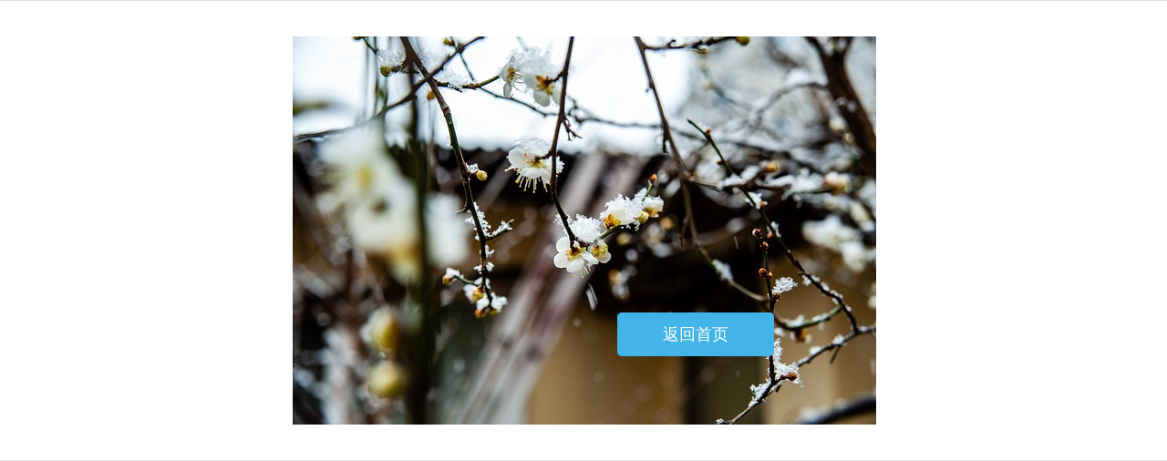

--- FILE ---
content_type: text/html; charset=UTF-8
request_url: http://www.newgongo.com/a/news/hyxw/169.html
body_size: 384
content:
<!-- 

-->
<!DOCTYPE html>
<html lang="zh_CN">
<head>
	<meta charset="utf-8">
	<meta name="renderer" content="webkit">
	<meta http-equiv="X-UA-Compatible" content="IE=edge,chrome=1">	
	<title>404错误页面</title>
	<meta name="description" content="404">
  <meta name="keywords" content="404">
	<link rel="stylesheet" type="text/css" href="http://www.newgongo.com/themes/newgongo_com/css/sucainiu.css" />
</head>

<body>
	<div class="error_404">
		<div class="inner">
			<a href="/">返回首页</a>
		</div>
	</div>
</body>
</html>